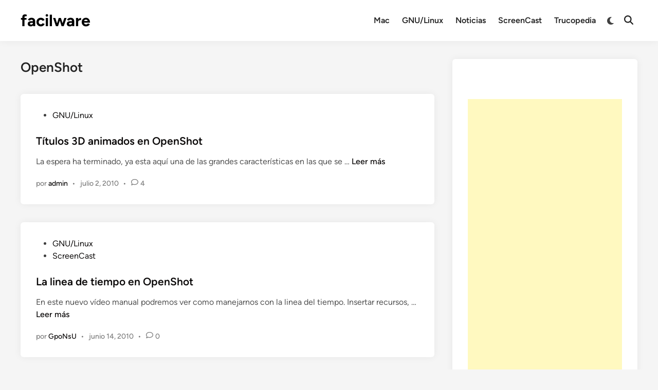

--- FILE ---
content_type: text/html; charset=UTF-8
request_url: https://facilware.com/tag/openshot/
body_size: 16613
content:
<!doctype html>
<html lang="es">
<head>
	<meta charset="UTF-8">
	<meta name="viewport" content="width=device-width, initial-scale=1">
	<link rel="profile" href="https://gmpg.org/xfn/11">

	<title>OpenShot &#8211; facilware</title>
<meta name='robots' content='max-image-preview:large' />
	<style>img:is([sizes="auto" i], [sizes^="auto," i]) { contain-intrinsic-size: 3000px 1500px }</style>
	<link rel="alternate" type="application/rss+xml" title="facilware &raquo; Feed" href="https://facilware.com/feed/" />
<link rel="alternate" type="application/rss+xml" title="facilware &raquo; Feed de los comentarios" href="https://facilware.com/comments/feed/" />
<link rel="alternate" type="application/rss+xml" title="facilware &raquo; Etiqueta OpenShot del feed" href="https://facilware.com/tag/openshot/feed/" />
<script>
window._wpemojiSettings = {"baseUrl":"https:\/\/s.w.org\/images\/core\/emoji\/16.0.1\/72x72\/","ext":".png","svgUrl":"https:\/\/s.w.org\/images\/core\/emoji\/16.0.1\/svg\/","svgExt":".svg","source":{"concatemoji":"https:\/\/facilware.com\/wp-includes\/js\/wp-emoji-release.min.js?ver=6.8.3"}};
/*! This file is auto-generated */
!function(s,n){var o,i,e;function c(e){try{var t={supportTests:e,timestamp:(new Date).valueOf()};sessionStorage.setItem(o,JSON.stringify(t))}catch(e){}}function p(e,t,n){e.clearRect(0,0,e.canvas.width,e.canvas.height),e.fillText(t,0,0);var t=new Uint32Array(e.getImageData(0,0,e.canvas.width,e.canvas.height).data),a=(e.clearRect(0,0,e.canvas.width,e.canvas.height),e.fillText(n,0,0),new Uint32Array(e.getImageData(0,0,e.canvas.width,e.canvas.height).data));return t.every(function(e,t){return e===a[t]})}function u(e,t){e.clearRect(0,0,e.canvas.width,e.canvas.height),e.fillText(t,0,0);for(var n=e.getImageData(16,16,1,1),a=0;a<n.data.length;a++)if(0!==n.data[a])return!1;return!0}function f(e,t,n,a){switch(t){case"flag":return n(e,"\ud83c\udff3\ufe0f\u200d\u26a7\ufe0f","\ud83c\udff3\ufe0f\u200b\u26a7\ufe0f")?!1:!n(e,"\ud83c\udde8\ud83c\uddf6","\ud83c\udde8\u200b\ud83c\uddf6")&&!n(e,"\ud83c\udff4\udb40\udc67\udb40\udc62\udb40\udc65\udb40\udc6e\udb40\udc67\udb40\udc7f","\ud83c\udff4\u200b\udb40\udc67\u200b\udb40\udc62\u200b\udb40\udc65\u200b\udb40\udc6e\u200b\udb40\udc67\u200b\udb40\udc7f");case"emoji":return!a(e,"\ud83e\udedf")}return!1}function g(e,t,n,a){var r="undefined"!=typeof WorkerGlobalScope&&self instanceof WorkerGlobalScope?new OffscreenCanvas(300,150):s.createElement("canvas"),o=r.getContext("2d",{willReadFrequently:!0}),i=(o.textBaseline="top",o.font="600 32px Arial",{});return e.forEach(function(e){i[e]=t(o,e,n,a)}),i}function t(e){var t=s.createElement("script");t.src=e,t.defer=!0,s.head.appendChild(t)}"undefined"!=typeof Promise&&(o="wpEmojiSettingsSupports",i=["flag","emoji"],n.supports={everything:!0,everythingExceptFlag:!0},e=new Promise(function(e){s.addEventListener("DOMContentLoaded",e,{once:!0})}),new Promise(function(t){var n=function(){try{var e=JSON.parse(sessionStorage.getItem(o));if("object"==typeof e&&"number"==typeof e.timestamp&&(new Date).valueOf()<e.timestamp+604800&&"object"==typeof e.supportTests)return e.supportTests}catch(e){}return null}();if(!n){if("undefined"!=typeof Worker&&"undefined"!=typeof OffscreenCanvas&&"undefined"!=typeof URL&&URL.createObjectURL&&"undefined"!=typeof Blob)try{var e="postMessage("+g.toString()+"("+[JSON.stringify(i),f.toString(),p.toString(),u.toString()].join(",")+"));",a=new Blob([e],{type:"text/javascript"}),r=new Worker(URL.createObjectURL(a),{name:"wpTestEmojiSupports"});return void(r.onmessage=function(e){c(n=e.data),r.terminate(),t(n)})}catch(e){}c(n=g(i,f,p,u))}t(n)}).then(function(e){for(var t in e)n.supports[t]=e[t],n.supports.everything=n.supports.everything&&n.supports[t],"flag"!==t&&(n.supports.everythingExceptFlag=n.supports.everythingExceptFlag&&n.supports[t]);n.supports.everythingExceptFlag=n.supports.everythingExceptFlag&&!n.supports.flag,n.DOMReady=!1,n.readyCallback=function(){n.DOMReady=!0}}).then(function(){return e}).then(function(){var e;n.supports.everything||(n.readyCallback(),(e=n.source||{}).concatemoji?t(e.concatemoji):e.wpemoji&&e.twemoji&&(t(e.twemoji),t(e.wpemoji)))}))}((window,document),window._wpemojiSettings);
</script>
<style id='wp-emoji-styles-inline-css'>

	img.wp-smiley, img.emoji {
		display: inline !important;
		border: none !important;
		box-shadow: none !important;
		height: 1em !important;
		width: 1em !important;
		margin: 0 0.07em !important;
		vertical-align: -0.1em !important;
		background: none !important;
		padding: 0 !important;
	}
</style>
<link rel='stylesheet' id='wp-block-library-css' href='https://facilware.com/wp-includes/css/dist/block-library/style.min.css?ver=6.8.3' media='all' />
<style id='wp-block-library-theme-inline-css'>
.wp-block-audio :where(figcaption){color:#555;font-size:13px;text-align:center}.is-dark-theme .wp-block-audio :where(figcaption){color:#ffffffa6}.wp-block-audio{margin:0 0 1em}.wp-block-code{border:1px solid #ccc;border-radius:4px;font-family:Menlo,Consolas,monaco,monospace;padding:.8em 1em}.wp-block-embed :where(figcaption){color:#555;font-size:13px;text-align:center}.is-dark-theme .wp-block-embed :where(figcaption){color:#ffffffa6}.wp-block-embed{margin:0 0 1em}.blocks-gallery-caption{color:#555;font-size:13px;text-align:center}.is-dark-theme .blocks-gallery-caption{color:#ffffffa6}:root :where(.wp-block-image figcaption){color:#555;font-size:13px;text-align:center}.is-dark-theme :root :where(.wp-block-image figcaption){color:#ffffffa6}.wp-block-image{margin:0 0 1em}.wp-block-pullquote{border-bottom:4px solid;border-top:4px solid;color:currentColor;margin-bottom:1.75em}.wp-block-pullquote cite,.wp-block-pullquote footer,.wp-block-pullquote__citation{color:currentColor;font-size:.8125em;font-style:normal;text-transform:uppercase}.wp-block-quote{border-left:.25em solid;margin:0 0 1.75em;padding-left:1em}.wp-block-quote cite,.wp-block-quote footer{color:currentColor;font-size:.8125em;font-style:normal;position:relative}.wp-block-quote:where(.has-text-align-right){border-left:none;border-right:.25em solid;padding-left:0;padding-right:1em}.wp-block-quote:where(.has-text-align-center){border:none;padding-left:0}.wp-block-quote.is-large,.wp-block-quote.is-style-large,.wp-block-quote:where(.is-style-plain){border:none}.wp-block-search .wp-block-search__label{font-weight:700}.wp-block-search__button{border:1px solid #ccc;padding:.375em .625em}:where(.wp-block-group.has-background){padding:1.25em 2.375em}.wp-block-separator.has-css-opacity{opacity:.4}.wp-block-separator{border:none;border-bottom:2px solid;margin-left:auto;margin-right:auto}.wp-block-separator.has-alpha-channel-opacity{opacity:1}.wp-block-separator:not(.is-style-wide):not(.is-style-dots){width:100px}.wp-block-separator.has-background:not(.is-style-dots){border-bottom:none;height:1px}.wp-block-separator.has-background:not(.is-style-wide):not(.is-style-dots){height:2px}.wp-block-table{margin:0 0 1em}.wp-block-table td,.wp-block-table th{word-break:normal}.wp-block-table :where(figcaption){color:#555;font-size:13px;text-align:center}.is-dark-theme .wp-block-table :where(figcaption){color:#ffffffa6}.wp-block-video :where(figcaption){color:#555;font-size:13px;text-align:center}.is-dark-theme .wp-block-video :where(figcaption){color:#ffffffa6}.wp-block-video{margin:0 0 1em}:root :where(.wp-block-template-part.has-background){margin-bottom:0;margin-top:0;padding:1.25em 2.375em}
</style>
<style id='classic-theme-styles-inline-css'>
/*! This file is auto-generated */
.wp-block-button__link{color:#fff;background-color:#32373c;border-radius:9999px;box-shadow:none;text-decoration:none;padding:calc(.667em + 2px) calc(1.333em + 2px);font-size:1.125em}.wp-block-file__button{background:#32373c;color:#fff;text-decoration:none}
</style>
<style id='global-styles-inline-css'>
:root{--wp--preset--aspect-ratio--square: 1;--wp--preset--aspect-ratio--4-3: 4/3;--wp--preset--aspect-ratio--3-4: 3/4;--wp--preset--aspect-ratio--3-2: 3/2;--wp--preset--aspect-ratio--2-3: 2/3;--wp--preset--aspect-ratio--16-9: 16/9;--wp--preset--aspect-ratio--9-16: 9/16;--wp--preset--color--black: #000000;--wp--preset--color--cyan-bluish-gray: #abb8c3;--wp--preset--color--white: #ffffff;--wp--preset--color--pale-pink: #f78da7;--wp--preset--color--vivid-red: #cf2e2e;--wp--preset--color--luminous-vivid-orange: #ff6900;--wp--preset--color--luminous-vivid-amber: #fcb900;--wp--preset--color--light-green-cyan: #7bdcb5;--wp--preset--color--vivid-green-cyan: #00d084;--wp--preset--color--pale-cyan-blue: #8ed1fc;--wp--preset--color--vivid-cyan-blue: #0693e3;--wp--preset--color--vivid-purple: #9b51e0;--wp--preset--gradient--vivid-cyan-blue-to-vivid-purple: linear-gradient(135deg,rgba(6,147,227,1) 0%,rgb(155,81,224) 100%);--wp--preset--gradient--light-green-cyan-to-vivid-green-cyan: linear-gradient(135deg,rgb(122,220,180) 0%,rgb(0,208,130) 100%);--wp--preset--gradient--luminous-vivid-amber-to-luminous-vivid-orange: linear-gradient(135deg,rgba(252,185,0,1) 0%,rgba(255,105,0,1) 100%);--wp--preset--gradient--luminous-vivid-orange-to-vivid-red: linear-gradient(135deg,rgba(255,105,0,1) 0%,rgb(207,46,46) 100%);--wp--preset--gradient--very-light-gray-to-cyan-bluish-gray: linear-gradient(135deg,rgb(238,238,238) 0%,rgb(169,184,195) 100%);--wp--preset--gradient--cool-to-warm-spectrum: linear-gradient(135deg,rgb(74,234,220) 0%,rgb(151,120,209) 20%,rgb(207,42,186) 40%,rgb(238,44,130) 60%,rgb(251,105,98) 80%,rgb(254,248,76) 100%);--wp--preset--gradient--blush-light-purple: linear-gradient(135deg,rgb(255,206,236) 0%,rgb(152,150,240) 100%);--wp--preset--gradient--blush-bordeaux: linear-gradient(135deg,rgb(254,205,165) 0%,rgb(254,45,45) 50%,rgb(107,0,62) 100%);--wp--preset--gradient--luminous-dusk: linear-gradient(135deg,rgb(255,203,112) 0%,rgb(199,81,192) 50%,rgb(65,88,208) 100%);--wp--preset--gradient--pale-ocean: linear-gradient(135deg,rgb(255,245,203) 0%,rgb(182,227,212) 50%,rgb(51,167,181) 100%);--wp--preset--gradient--electric-grass: linear-gradient(135deg,rgb(202,248,128) 0%,rgb(113,206,126) 100%);--wp--preset--gradient--midnight: linear-gradient(135deg,rgb(2,3,129) 0%,rgb(40,116,252) 100%);--wp--preset--font-size--small: 13px;--wp--preset--font-size--medium: 20px;--wp--preset--font-size--large: 36px;--wp--preset--font-size--x-large: 42px;--wp--preset--spacing--20: 0.44rem;--wp--preset--spacing--30: 0.67rem;--wp--preset--spacing--40: 1rem;--wp--preset--spacing--50: 1.5rem;--wp--preset--spacing--60: 2.25rem;--wp--preset--spacing--70: 3.38rem;--wp--preset--spacing--80: 5.06rem;--wp--preset--shadow--natural: 6px 6px 9px rgba(0, 0, 0, 0.2);--wp--preset--shadow--deep: 12px 12px 50px rgba(0, 0, 0, 0.4);--wp--preset--shadow--sharp: 6px 6px 0px rgba(0, 0, 0, 0.2);--wp--preset--shadow--outlined: 6px 6px 0px -3px rgba(255, 255, 255, 1), 6px 6px rgba(0, 0, 0, 1);--wp--preset--shadow--crisp: 6px 6px 0px rgba(0, 0, 0, 1);}:where(.is-layout-flex){gap: 0.5em;}:where(.is-layout-grid){gap: 0.5em;}body .is-layout-flex{display: flex;}.is-layout-flex{flex-wrap: wrap;align-items: center;}.is-layout-flex > :is(*, div){margin: 0;}body .is-layout-grid{display: grid;}.is-layout-grid > :is(*, div){margin: 0;}:where(.wp-block-columns.is-layout-flex){gap: 2em;}:where(.wp-block-columns.is-layout-grid){gap: 2em;}:where(.wp-block-post-template.is-layout-flex){gap: 1.25em;}:where(.wp-block-post-template.is-layout-grid){gap: 1.25em;}.has-black-color{color: var(--wp--preset--color--black) !important;}.has-cyan-bluish-gray-color{color: var(--wp--preset--color--cyan-bluish-gray) !important;}.has-white-color{color: var(--wp--preset--color--white) !important;}.has-pale-pink-color{color: var(--wp--preset--color--pale-pink) !important;}.has-vivid-red-color{color: var(--wp--preset--color--vivid-red) !important;}.has-luminous-vivid-orange-color{color: var(--wp--preset--color--luminous-vivid-orange) !important;}.has-luminous-vivid-amber-color{color: var(--wp--preset--color--luminous-vivid-amber) !important;}.has-light-green-cyan-color{color: var(--wp--preset--color--light-green-cyan) !important;}.has-vivid-green-cyan-color{color: var(--wp--preset--color--vivid-green-cyan) !important;}.has-pale-cyan-blue-color{color: var(--wp--preset--color--pale-cyan-blue) !important;}.has-vivid-cyan-blue-color{color: var(--wp--preset--color--vivid-cyan-blue) !important;}.has-vivid-purple-color{color: var(--wp--preset--color--vivid-purple) !important;}.has-black-background-color{background-color: var(--wp--preset--color--black) !important;}.has-cyan-bluish-gray-background-color{background-color: var(--wp--preset--color--cyan-bluish-gray) !important;}.has-white-background-color{background-color: var(--wp--preset--color--white) !important;}.has-pale-pink-background-color{background-color: var(--wp--preset--color--pale-pink) !important;}.has-vivid-red-background-color{background-color: var(--wp--preset--color--vivid-red) !important;}.has-luminous-vivid-orange-background-color{background-color: var(--wp--preset--color--luminous-vivid-orange) !important;}.has-luminous-vivid-amber-background-color{background-color: var(--wp--preset--color--luminous-vivid-amber) !important;}.has-light-green-cyan-background-color{background-color: var(--wp--preset--color--light-green-cyan) !important;}.has-vivid-green-cyan-background-color{background-color: var(--wp--preset--color--vivid-green-cyan) !important;}.has-pale-cyan-blue-background-color{background-color: var(--wp--preset--color--pale-cyan-blue) !important;}.has-vivid-cyan-blue-background-color{background-color: var(--wp--preset--color--vivid-cyan-blue) !important;}.has-vivid-purple-background-color{background-color: var(--wp--preset--color--vivid-purple) !important;}.has-black-border-color{border-color: var(--wp--preset--color--black) !important;}.has-cyan-bluish-gray-border-color{border-color: var(--wp--preset--color--cyan-bluish-gray) !important;}.has-white-border-color{border-color: var(--wp--preset--color--white) !important;}.has-pale-pink-border-color{border-color: var(--wp--preset--color--pale-pink) !important;}.has-vivid-red-border-color{border-color: var(--wp--preset--color--vivid-red) !important;}.has-luminous-vivid-orange-border-color{border-color: var(--wp--preset--color--luminous-vivid-orange) !important;}.has-luminous-vivid-amber-border-color{border-color: var(--wp--preset--color--luminous-vivid-amber) !important;}.has-light-green-cyan-border-color{border-color: var(--wp--preset--color--light-green-cyan) !important;}.has-vivid-green-cyan-border-color{border-color: var(--wp--preset--color--vivid-green-cyan) !important;}.has-pale-cyan-blue-border-color{border-color: var(--wp--preset--color--pale-cyan-blue) !important;}.has-vivid-cyan-blue-border-color{border-color: var(--wp--preset--color--vivid-cyan-blue) !important;}.has-vivid-purple-border-color{border-color: var(--wp--preset--color--vivid-purple) !important;}.has-vivid-cyan-blue-to-vivid-purple-gradient-background{background: var(--wp--preset--gradient--vivid-cyan-blue-to-vivid-purple) !important;}.has-light-green-cyan-to-vivid-green-cyan-gradient-background{background: var(--wp--preset--gradient--light-green-cyan-to-vivid-green-cyan) !important;}.has-luminous-vivid-amber-to-luminous-vivid-orange-gradient-background{background: var(--wp--preset--gradient--luminous-vivid-amber-to-luminous-vivid-orange) !important;}.has-luminous-vivid-orange-to-vivid-red-gradient-background{background: var(--wp--preset--gradient--luminous-vivid-orange-to-vivid-red) !important;}.has-very-light-gray-to-cyan-bluish-gray-gradient-background{background: var(--wp--preset--gradient--very-light-gray-to-cyan-bluish-gray) !important;}.has-cool-to-warm-spectrum-gradient-background{background: var(--wp--preset--gradient--cool-to-warm-spectrum) !important;}.has-blush-light-purple-gradient-background{background: var(--wp--preset--gradient--blush-light-purple) !important;}.has-blush-bordeaux-gradient-background{background: var(--wp--preset--gradient--blush-bordeaux) !important;}.has-luminous-dusk-gradient-background{background: var(--wp--preset--gradient--luminous-dusk) !important;}.has-pale-ocean-gradient-background{background: var(--wp--preset--gradient--pale-ocean) !important;}.has-electric-grass-gradient-background{background: var(--wp--preset--gradient--electric-grass) !important;}.has-midnight-gradient-background{background: var(--wp--preset--gradient--midnight) !important;}.has-small-font-size{font-size: var(--wp--preset--font-size--small) !important;}.has-medium-font-size{font-size: var(--wp--preset--font-size--medium) !important;}.has-large-font-size{font-size: var(--wp--preset--font-size--large) !important;}.has-x-large-font-size{font-size: var(--wp--preset--font-size--x-large) !important;}
:where(.wp-block-post-template.is-layout-flex){gap: 1.25em;}:where(.wp-block-post-template.is-layout-grid){gap: 1.25em;}
:where(.wp-block-columns.is-layout-flex){gap: 2em;}:where(.wp-block-columns.is-layout-grid){gap: 2em;}
:root :where(.wp-block-pullquote){font-size: 1.5em;line-height: 1.6;}
</style>
<link rel='stylesheet' id='woocommerce-layout-css' href='https://facilware.com/wp-content/plugins/woocommerce/assets/css/woocommerce-layout.css?ver=9.8.6' media='all' />
<link rel='stylesheet' id='woocommerce-smallscreen-css' href='https://facilware.com/wp-content/plugins/woocommerce/assets/css/woocommerce-smallscreen.css?ver=9.8.6' media='only screen and (max-width: 768px)' />
<link rel='stylesheet' id='woocommerce-general-css' href='https://facilware.com/wp-content/plugins/woocommerce/assets/css/woocommerce.css?ver=9.8.6' media='all' />
<style id='woocommerce-inline-inline-css'>
.woocommerce form .form-row .required { visibility: visible; }
</style>
<link rel='stylesheet' id='brands-styles-css' href='https://facilware.com/wp-content/plugins/woocommerce/assets/css/brands.css?ver=9.8.6' media='all' />
<link rel='stylesheet' id='hybridmag-style-css' href='https://facilware.com/wp-content/themes/hybridmag/style.css?ver=1.0.6' media='all' />
<link rel='stylesheet' id='hybridmag-font-figtree-css' href='https://facilware.com/wp-content/themes/hybridmag/assets/css/font-figtree.css' media='all' />
<style id='akismet-widget-style-inline-css'>

			.a-stats {
				--akismet-color-mid-green: #357b49;
				--akismet-color-white: #fff;
				--akismet-color-light-grey: #f6f7f7;

				max-width: 350px;
				width: auto;
			}

			.a-stats * {
				all: unset;
				box-sizing: border-box;
			}

			.a-stats strong {
				font-weight: 600;
			}

			.a-stats a.a-stats__link,
			.a-stats a.a-stats__link:visited,
			.a-stats a.a-stats__link:active {
				background: var(--akismet-color-mid-green);
				border: none;
				box-shadow: none;
				border-radius: 8px;
				color: var(--akismet-color-white);
				cursor: pointer;
				display: block;
				font-family: -apple-system, BlinkMacSystemFont, 'Segoe UI', 'Roboto', 'Oxygen-Sans', 'Ubuntu', 'Cantarell', 'Helvetica Neue', sans-serif;
				font-weight: 500;
				padding: 12px;
				text-align: center;
				text-decoration: none;
				transition: all 0.2s ease;
			}

			/* Extra specificity to deal with TwentyTwentyOne focus style */
			.widget .a-stats a.a-stats__link:focus {
				background: var(--akismet-color-mid-green);
				color: var(--akismet-color-white);
				text-decoration: none;
			}

			.a-stats a.a-stats__link:hover {
				filter: brightness(110%);
				box-shadow: 0 4px 12px rgba(0, 0, 0, 0.06), 0 0 2px rgba(0, 0, 0, 0.16);
			}

			.a-stats .count {
				color: var(--akismet-color-white);
				display: block;
				font-size: 1.5em;
				line-height: 1.4;
				padding: 0 13px;
				white-space: nowrap;
			}
		
</style>
<script src="https://facilware.com/wp-includes/js/jquery/jquery.min.js?ver=3.7.1" id="jquery-core-js"></script>
<script src="https://facilware.com/wp-includes/js/jquery/jquery-migrate.min.js?ver=3.4.1" id="jquery-migrate-js"></script>
<script src="https://facilware.com/wp-content/plugins/woocommerce/assets/js/jquery-blockui/jquery.blockUI.min.js?ver=2.7.0-wc.9.8.6" id="jquery-blockui-js" defer data-wp-strategy="defer"></script>
<script id="wc-add-to-cart-js-extra">
var wc_add_to_cart_params = {"ajax_url":"\/wp-admin\/admin-ajax.php","wc_ajax_url":"\/?wc-ajax=%%endpoint%%","i18n_view_cart":"Ver carrito","cart_url":"https:\/\/facilware.com\/carrito\/","is_cart":"","cart_redirect_after_add":"no"};
</script>
<script src="https://facilware.com/wp-content/plugins/woocommerce/assets/js/frontend/add-to-cart.min.js?ver=9.8.6" id="wc-add-to-cart-js" defer data-wp-strategy="defer"></script>
<script src="https://facilware.com/wp-content/plugins/woocommerce/assets/js/js-cookie/js.cookie.min.js?ver=2.1.4-wc.9.8.6" id="js-cookie-js" defer data-wp-strategy="defer"></script>
<script id="woocommerce-js-extra">
var woocommerce_params = {"ajax_url":"\/wp-admin\/admin-ajax.php","wc_ajax_url":"\/?wc-ajax=%%endpoint%%","i18n_password_show":"Mostrar contrase\u00f1a","i18n_password_hide":"Ocultar contrase\u00f1a"};
</script>
<script src="https://facilware.com/wp-content/plugins/woocommerce/assets/js/frontend/woocommerce.min.js?ver=9.8.6" id="woocommerce-js" defer data-wp-strategy="defer"></script>
<link rel="https://api.w.org/" href="https://facilware.com/wp-json/" /><link rel="alternate" title="JSON" type="application/json" href="https://facilware.com/wp-json/wp/v2/tags/1289" /><link rel="EditURI" type="application/rsd+xml" title="RSD" href="https://facilware.com/xmlrpc.php?rsd" />
<meta name="generator" content="WordPress 6.8.3" />
<meta name="generator" content="WooCommerce 9.8.6" />

	<style type="text/css" id="hybridmag-custom-css">
		/* Custom CSS */
            :root {  }	</style>
		<noscript><style>.woocommerce-product-gallery{ opacity: 1 !important; }</style></noscript>
	<style>.recentcomments a{display:inline !important;padding:0 !important;margin:0 !important;}</style></head>

<body class="archive tag tag-openshot tag-1289 wp-embed-responsive wp-theme-hybridmag theme-hybridmag woocommerce-no-js hybridmag-wide hm-cl-sep hm-right-sidebar th-hm-es hfeed hm-h-de hm-post-list hm-arc-img-ba hybridmagaif-left hm-footer-cols-3">

<div id="page" class="site">

	<a class="skip-link screen-reader-text" href="#primary">Saltar al contenido</a>

	
	
<header id="masthead" class="site-header hide-header-search">

    
    <div class="hm-header-inner-wrapper">

        
        <div class="hm-header-inner hm-container">

            
        <div class="hm-header-inner-left">
                    </div>

    		<div class="site-branding-container">
			            
			<div class="site-branding">
										<p class="site-title"><a href="https://facilware.com/" rel="home">facilware</a></p>
									</div><!-- .site-branding -->
		</div><!-- .site-branding-container -->
		
            
            
            <nav id="site-navigation" class="main-navigation hm-menu desktop-only">
                <div class="menu-main-container"><ul id="primary-menu" class="menu"><li id="menu-item-27257" class="menu-item menu-item-type-taxonomy menu-item-object-category menu-item-27257"><a href="https://facilware.com/category/apple-2/mac/">Mac</a></li>
<li id="menu-item-27258" class="menu-item menu-item-type-taxonomy menu-item-object-category menu-item-27258"><a href="https://facilware.com/category/linux/">GNU/Linux</a></li>
<li id="menu-item-27259" class="menu-item menu-item-type-taxonomy menu-item-object-category menu-item-27259"><a href="https://facilware.com/category/noticias/">Noticias</a></li>
<li id="menu-item-27260" class="menu-item menu-item-type-taxonomy menu-item-object-category menu-item-27260"><a href="https://facilware.com/category/screencast/">ScreenCast</a></li>
<li id="menu-item-27261" class="menu-item menu-item-type-taxonomy menu-item-object-category menu-item-27261"><a href="https://facilware.com/category/apple-2/mac/trucopedia/">Trucopedia</a></li>
</ul></div>            </nav>

                <div class="hm-header-gadgets">
                        <div class="hm-light-dark-switch">
                <button class="hm-light-dark-toggle">
                    <span class="hm-light-icon">
                        <svg aria-hidden="true" role="img" focusable="false" xmlns="http://www.w3.org/2000/svg" width="1em" height="1em" viewBox="0 0 512 512" class="hm-svg-icon"><path d="M256 0c-13.3 0-24 10.7-24 24l0 64c0 13.3 10.7 24 24 24s24-10.7 24-24l0-64c0-13.3-10.7-24-24-24zm0 400c-13.3 0-24 10.7-24 24l0 64c0 13.3 10.7 24 24 24s24-10.7 24-24l0-64c0-13.3-10.7-24-24-24zM488 280c13.3 0 24-10.7 24-24s-10.7-24-24-24l-64 0c-13.3 0-24 10.7-24 24s10.7 24 24 24l64 0zM112 256c0-13.3-10.7-24-24-24l-64 0c-13.3 0-24 10.7-24 24s10.7 24 24 24l64 0c13.3 0 24-10.7 24-24zM437 108.9c9.4-9.4 9.4-24.6 0-33.9s-24.6-9.4-33.9 0l-45.3 45.3c-9.4 9.4-9.4 24.6 0 33.9s24.6 9.4 33.9 0L437 108.9zM154.2 357.8c-9.4-9.4-24.6-9.4-33.9 0L75 403.1c-9.4 9.4-9.4 24.6 0 33.9s24.6 9.4 33.9 0l45.3-45.3c9.4-9.4 9.4-24.6 0-33.9zM403.1 437c9.4 9.4 24.6 9.4 33.9 0s9.4-24.6 0-33.9l-45.3-45.3c-9.4-9.4-24.6-9.4-33.9 0s-9.4 24.6 0 33.9L403.1 437zM154.2 154.2c9.4-9.4 9.4-24.6 0-33.9L108.9 75c-9.4-9.4-24.6-9.4-33.9 0s-9.4 24.6 0 33.9l45.3 45.3c9.4 9.4 24.6 9.4 33.9 0zM256 368a112 112 0 1 0 0-224 112 112 0 1 0 0 224z"></path></svg>                    </span>
                    <span class="hm-dark-icon">
                        <svg aria-hidden="true" role="img" focusable="false" xmlns="http://www.w3.org/2000/svg" width="1em" height="1em" viewBox="0 0 512 512" class="hm-svg-icon"><path d="M223.5 32C100 32 0 132.3 0 256S100 480 223.5 480c60.6 0 115.5-24.2 155.8-63.4c5-4.9 6.3-12.5 3.1-18.7s-10.1-9.7-17-8.5c-9.8 1.7-19.8 2.6-30.1 2.6c-96.9 0-175.5-78.8-175.5-176c0-65.8 36-123.1 89.3-153.3c6.1-3.5 9.2-10.5 7.7-17.3s-7.3-11.9-14.3-12.5c-6.3-.5-12.6-.8-19-.8z" /></svg>                    </span>
                </button>
            </div>
                    <div class="hm-search-container">
                <button class="hm-search-toggle">
                    <span class="hm-search-icon"><svg aria-hidden="true" role="img" focusable="false" xmlns="http://www.w3.org/2000/svg" width="1em" height="1em" viewbox="0 0 512 512" class="hm-svg-icon"><path d="M416 208c0 45.9-14.9 88.3-40 122.7L502.6 457.4c12.5 12.5 12.5 32.8 0 45.3s-32.8 12.5-45.3 0L330.7 376c-34.4 25.2-76.8 40-122.7 40C93.1 416 0 322.9 0 208S93.1 0 208 0S416 93.1 416 208zM208 352a144 144 0 1 0 0-288 144 144 0 1 0 0 288z" /></svg></span>
                    <span class="hm-close-icon"><svg aria-hidden="true" role="img" focusable="false" xmlns="http://www.w3.org/2000/svg" width="1em" height="1em" viewBox="0 0 384 512" class="hm-svg-icon"><path d="M342.6 150.6c12.5-12.5 12.5-32.8 0-45.3s-32.8-12.5-45.3 0L192 210.7 86.6 105.4c-12.5-12.5-32.8-12.5-45.3 0s-12.5 32.8 0 45.3L146.7 256 41.4 361.4c-12.5 12.5-12.5 32.8 0 45.3s32.8 12.5 45.3 0L192 301.3 297.4 406.6c12.5 12.5 32.8 12.5 45.3 0s12.5-32.8 0-45.3L237.3 256 342.6 150.6z" /></svg></span>
                </button>
                <div class="hm-search-box">
                    <form role="search" method="get" class="search-form" action="https://facilware.com/">
				<label>
					<span class="screen-reader-text">Buscar:</span>
					<input type="search" class="search-field" placeholder="Buscar &hellip;" value="" name="s" />
				</label>
				<input type="submit" class="search-submit" value="Buscar" />
			</form>                </div><!-- hm-search-box -->
            </div><!-- hm-search-container -->
                </div>
            <div class="hm-header-inner-right">
                    </div>
            <button class="hm-mobile-menu-toggle">
            <span class="screen-reader-text">Menú principal</span>
            <svg aria-hidden="true" role="img" focusable="false" xmlns="http://www.w3.org/2000/svg" width="1em" height="1em" viewBox="0 0 448 512" class="hm-svg-icon"><path d="M0 96C0 78.3 14.3 64 32 64H416c17.7 0 32 14.3 32 32s-14.3 32-32 32H32C14.3 128 0 113.7 0 96zM0 256c0-17.7 14.3-32 32-32H416c17.7 0 32 14.3 32 32s-14.3 32-32 32H32c-17.7 0-32-14.3-32-32zM448 416c0 17.7-14.3 32-32 32H32c-17.7 0-32-14.3-32-32s14.3-32 32-32H416c17.7 0 32 14.3 32 32z" /></svg>        </button>
            
        </div><!-- .hm-header-inner -->

        
    </div><!-- .hm-header-inner-wrapper -->

    
</header><!-- #masthead -->
	
	<div id="content" class="site-content">

				
		<div class="content-area hm-container">

			
	<main id="primary" class="site-main">

		
		
			<header class="page-header">
				<h1 class="page-title">OpenShot</h1>			</header><!-- .page-header -->

			
			<div id="blog-entries">

				
<article id="post-6556" class="post-6556 post type-post status-publish format-standard hentry category-linux tag-3d tag-gnulinux tag-openshot hm-entry">

	
	<div class="hm-article-inner">
	
				
		<header class="entry-header">

			<span class="cat-links"><span class="screen-reader-text">Publicado en</span><ul class="post-categories">
	<li><a href="https://facilware.com/category/linux/" class="cat-4" rel="category" >GNU/Linux</a></li></ul></span><h2 class="entry-title"><a href="https://facilware.com/titulos-animados-3d-en-openshot/" rel="bookmark">Títulos 3D animados en OpenShot</a></h2>
		</header><!-- .entry-header -->

		
		<div class="entry-content-wrapper">

			
			<div class="entry-content">
				<p>La espera ha terminado, ya esta aquí una de las grandes características en las que se &hellip; <a title="Títulos 3D animados en OpenShot" class="hm-read-more" href="https://facilware.com/titulos-animados-3d-en-openshot/"><span class="screen-reader-text">Títulos 3D animados en OpenShot</span>Leer más</a></p>
			</div><!-- .entry-content -->

			<div class="entry-meta"><span class="byline">por <span class="author vcard"><a class="url fn n" href="https://facilware.com/author/admin/">admin</a></span></span><span class="hm-meta-sep">•</span><span class="posted-on"><a href="https://facilware.com/titulos-animados-3d-en-openshot/" rel="bookmark"><time class="entry-date published sm-hu" datetime="2010-07-02T16:16:47+02:00">julio 2, 2010</time><time class="updated" datetime="2010-07-02T16:53:48+02:00">julio 2, 2010</time></a></span><span class="hm-meta-sep">•</span><span class="comments-link"><svg aria-hidden="true" role="img" focusable="false" xmlns="http://www.w3.org/2000/svg" width="1em" height="1em" viewBox="0 0 512 512" class="hm-svg-icon"><path d="M123.6 391.3c12.9-9.4 29.6-11.8 44.6-6.4c26.5 9.6 56.2 15.1 87.8 15.1c124.7 0 208-80.5 208-160s-83.3-160-208-160S48 160.5 48 240c0 32 12.4 62.8 35.7 89.2c8.6 9.7 12.8 22.5 11.8 35.5c-1.4 18.1-5.7 34.7-11.3 49.4c17-7.9 31.1-16.7 39.4-22.7zM21.2 431.9c1.8-2.7 3.5-5.4 5.1-8.1c10-16.6 19.5-38.4 21.4-62.9C17.7 326.8 0 285.1 0 240C0 125.1 114.6 32 256 32s256 93.1 256 208s-114.6 208-256 208c-37.1 0-72.3-6.4-104.1-17.9c-11.9 8.7-31.3 20.6-54.3 30.6c-15.1 6.6-32.3 12.6-50.1 16.1c-.8 .2-1.6 .3-2.4 .5c-4.4 .8-8.7 1.5-13.2 1.9c-.2 0-.5 .1-.7 .1c-5.1 .5-10.2 .8-15.3 .8c-6.5 0-12.3-3.9-14.8-9.9c-2.5-6-1.1-12.8 3.4-17.4c4.1-4.2 7.8-8.7 11.3-13.5c1.7-2.3 3.3-4.6 4.8-6.9c.1-.2 .2-.3 .3-.5z" /></svg><a href="https://facilware.com/titulos-animados-3d-en-openshot/#comments">4</a></span></div>
		</div><!-- .entry-content-wrapper -->

	</div><!-- .hm-article-inner -->

	
</article><!-- #post-6556 -->

<article id="post-6420" class="post-6420 post type-post status-publish format-standard hentry category-linux category-screencast tag-openshot tag-screencast tag-video-manual tag-video hm-entry">

	
	<div class="hm-article-inner">
	
				
		<header class="entry-header">

			<span class="cat-links"><span class="screen-reader-text">Publicado en</span><ul class="post-categories">
	<li><a href="https://facilware.com/category/linux/" class="cat-4" rel="category" >GNU/Linux</a></li>
	<li><a href="https://facilware.com/category/screencast/" class="cat-116" rel="category" >ScreenCast</a></li></ul></span><h2 class="entry-title"><a href="https://facilware.com/la-linea-de-tiempo-en-openshot/" rel="bookmark">La linea de tiempo en OpenShot</a></h2>
		</header><!-- .entry-header -->

		
		<div class="entry-content-wrapper">

			
			<div class="entry-content">
				<p>En este nuevo vídeo manual podremos ver como manejarnos con la linea del tiempo. Insertar recursos, &hellip; <a title="La linea de tiempo en OpenShot" class="hm-read-more" href="https://facilware.com/la-linea-de-tiempo-en-openshot/"><span class="screen-reader-text">La linea de tiempo en OpenShot</span>Leer más</a></p>
			</div><!-- .entry-content -->

			<div class="entry-meta"><span class="byline">por <span class="author vcard"><a class="url fn n" href="https://facilware.com/author/gponsu/">GpoNsU</a></span></span><span class="hm-meta-sep">•</span><span class="posted-on"><a href="https://facilware.com/la-linea-de-tiempo-en-openshot/" rel="bookmark"><time class="entry-date published sm-hu" datetime="2010-06-14T02:00:09+02:00">junio 14, 2010</time><time class="updated" datetime="2010-06-14T11:15:06+02:00">junio 14, 2010</time></a></span><span class="hm-meta-sep">•</span><span class="comments-link"><svg aria-hidden="true" role="img" focusable="false" xmlns="http://www.w3.org/2000/svg" width="1em" height="1em" viewBox="0 0 512 512" class="hm-svg-icon"><path d="M123.6 391.3c12.9-9.4 29.6-11.8 44.6-6.4c26.5 9.6 56.2 15.1 87.8 15.1c124.7 0 208-80.5 208-160s-83.3-160-208-160S48 160.5 48 240c0 32 12.4 62.8 35.7 89.2c8.6 9.7 12.8 22.5 11.8 35.5c-1.4 18.1-5.7 34.7-11.3 49.4c17-7.9 31.1-16.7 39.4-22.7zM21.2 431.9c1.8-2.7 3.5-5.4 5.1-8.1c10-16.6 19.5-38.4 21.4-62.9C17.7 326.8 0 285.1 0 240C0 125.1 114.6 32 256 32s256 93.1 256 208s-114.6 208-256 208c-37.1 0-72.3-6.4-104.1-17.9c-11.9 8.7-31.3 20.6-54.3 30.6c-15.1 6.6-32.3 12.6-50.1 16.1c-.8 .2-1.6 .3-2.4 .5c-4.4 .8-8.7 1.5-13.2 1.9c-.2 0-.5 .1-.7 .1c-5.1 .5-10.2 .8-15.3 .8c-6.5 0-12.3-3.9-14.8-9.9c-2.5-6-1.1-12.8 3.4-17.4c4.1-4.2 7.8-8.7 11.3-13.5c1.7-2.3 3.3-4.6 4.8-6.9c.1-.2 .2-.3 .3-.5z" /></svg><a href="https://facilware.com/la-linea-de-tiempo-en-openshot/#respond">0</a></span></div>
		</div><!-- .entry-content-wrapper -->

	</div><!-- .hm-article-inner -->

	
</article><!-- #post-6420 -->

<article id="post-6345" class="post-6345 post type-post status-publish format-standard hentry category-linux category-screencast tag-gnulinux tag-openshot tag-screecast tag-video hm-entry">

	
	<div class="hm-article-inner">
	
				
		<header class="entry-header">

			<span class="cat-links"><span class="screen-reader-text">Publicado en</span><ul class="post-categories">
	<li><a href="https://facilware.com/category/linux/" class="cat-4" rel="category" >GNU/Linux</a></li>
	<li><a href="https://facilware.com/category/screencast/" class="cat-116" rel="category" >ScreenCast</a></li></ul></span><h2 class="entry-title"><a href="https://facilware.com/openshot-importar-archivos/" rel="bookmark">OpenShot: Importar archivos</a></h2>
		</header><!-- .entry-header -->

		
		<div class="entry-content-wrapper">

			
			<div class="entry-content">
				<p>OpenShot es un nuevo editor de vídeo para Linux, y pese a tener poco tiempo de &hellip; <a title="OpenShot: Importar archivos" class="hm-read-more" href="https://facilware.com/openshot-importar-archivos/"><span class="screen-reader-text">OpenShot: Importar archivos</span>Leer más</a></p>
			</div><!-- .entry-content -->

			<div class="entry-meta"><span class="byline">por <span class="author vcard"><a class="url fn n" href="https://facilware.com/author/gponsu/">GpoNsU</a></span></span><span class="hm-meta-sep">•</span><span class="posted-on"><a href="https://facilware.com/openshot-importar-archivos/" rel="bookmark"><time class="entry-date published sm-hu" datetime="2010-06-06T09:42:08+02:00">junio 6, 2010</time><time class="updated" datetime="2010-06-06T09:51:13+02:00">junio 6, 2010</time></a></span><span class="hm-meta-sep">•</span><span class="comments-link"><svg aria-hidden="true" role="img" focusable="false" xmlns="http://www.w3.org/2000/svg" width="1em" height="1em" viewBox="0 0 512 512" class="hm-svg-icon"><path d="M123.6 391.3c12.9-9.4 29.6-11.8 44.6-6.4c26.5 9.6 56.2 15.1 87.8 15.1c124.7 0 208-80.5 208-160s-83.3-160-208-160S48 160.5 48 240c0 32 12.4 62.8 35.7 89.2c8.6 9.7 12.8 22.5 11.8 35.5c-1.4 18.1-5.7 34.7-11.3 49.4c17-7.9 31.1-16.7 39.4-22.7zM21.2 431.9c1.8-2.7 3.5-5.4 5.1-8.1c10-16.6 19.5-38.4 21.4-62.9C17.7 326.8 0 285.1 0 240C0 125.1 114.6 32 256 32s256 93.1 256 208s-114.6 208-256 208c-37.1 0-72.3-6.4-104.1-17.9c-11.9 8.7-31.3 20.6-54.3 30.6c-15.1 6.6-32.3 12.6-50.1 16.1c-.8 .2-1.6 .3-2.4 .5c-4.4 .8-8.7 1.5-13.2 1.9c-.2 0-.5 .1-.7 .1c-5.1 .5-10.2 .8-15.3 .8c-6.5 0-12.3-3.9-14.8-9.9c-2.5-6-1.1-12.8 3.4-17.4c4.1-4.2 7.8-8.7 11.3-13.5c1.7-2.3 3.3-4.6 4.8-6.9c.1-.2 .2-.3 .3-.5z" /></svg><a href="https://facilware.com/openshot-importar-archivos/#comments">2</a></span></div>
		</div><!-- .entry-content-wrapper -->

	</div><!-- .hm-article-inner -->

	
</article><!-- #post-6345 -->

			</div><!-- #blog-entries -->

		
	</main><!-- #main -->


<aside id="secondary" class="widget-area">
	<section id="text-25" class="widget widget_text">			<div class="textwidget"><p><script async src="https://pagead2.googlesyndication.com/pagead/js/adsbygoogle.js"></script><br />
<!-- Side horizontal --><br />
<ins class="adsbygoogle"
     style="display:block"
     data-ad-client="ca-pub-2225405680961197"
     data-ad-slot="8473646964"
     data-ad-format="auto"
     data-full-width-responsive="true"></ins><br />
<script>
     (adsbygoogle = window.adsbygoogle || []).push({});
</script></p>
</div>
		</section><section id="recent-comments-3" class="widget widget_recent_comments"><h2 class="widget-title">Comentarios recientes</h2><ul id="recentcomments"><li class="recentcomments"><span class="comment-author-link">Juan</span> en <a href="https://facilware.com/daleya-te-busca-documentos-y-libros/comment-page-1/#comment-636164">DaleYa te busca documentos y libros</a></li><li class="recentcomments"><span class="comment-author-link">santiago mosquera</span> en <a href="https://facilware.com/daleya-com-encuentra-la-descarga-directa-que-buscas/comment-page-1/#comment-628154">Daleya.com. Encuentra la descarga directa que buscas.</a></li><li class="recentcomments"><span class="comment-author-link">FELIPE</span> en <a href="https://facilware.com/unir-o-juntar-ficheros-vob-en-mac-usando-el-terminal/comment-page-1/#comment-626900">Unir o juntar ficheros .VOB en Mac usando el terminal</a></li><li class="recentcomments"><span class="comment-author-link"><a href="http://pc" class="url" rel="ugc external nofollow">mateo</a></span> en <a href="https://facilware.com/tamago-el-juego-mas-absurdo-del-mundo/comment-page-1/#comment-626818">Tamago: El juego más absurdo del mundo</a></li><li class="recentcomments"><span class="comment-author-link"><a href="http://esta" class="url" rel="ugc external nofollow">ola</a></span> en <a href="https://facilware.com/tamago-el-juego-mas-absurdo-del-mundo/comment-page-1/#comment-626775">Tamago: El juego más absurdo del mundo</a></li><li class="recentcomments"><span class="comment-author-link">SIDELL3</span> en <a href="https://facilware.com/cosas-que-instalar-cuando-reinstalas-ubuntu-linux/comment-page-1/#comment-626135">Cosas que instalar cuando reinstalas Ubuntu Linux</a></li><li class="recentcomments"><span class="comment-author-link"><a href="http://facilware.com" class="url" rel="ugc">admin</a></span> en <a href="https://facilware.com/vuelve-un-facilware-mas-personal/comment-page-1/#comment-626085">Vuelve un facilware más personal</a></li><li class="recentcomments"><span class="comment-author-link">Santiago</span> en <a href="https://facilware.com/vuelve-un-facilware-mas-personal/comment-page-1/#comment-626084">Vuelve un facilware más personal</a></li><li class="recentcomments"><span class="comment-author-link"><a href="https://facilware.com/cosas-que-instalar-cuando-reinstalas-ubuntu-linux/" class="url" rel="ugc">Cosas que instalar cuando reinstalas Ubuntu Linux &#8211; facilware</a></span> en <a href="https://facilware.com/current-tech-status/comment-page-1/#comment-626058">Current Tech Status</a></li><li class="recentcomments"><span class="comment-author-link"><a href="http://facilware.com" class="url" rel="ugc">admin</a></span> en <a href="https://facilware.com/the-secret-of-monkey-island-se-gratis-para-mac/comment-page-1/#comment-625580">The Secret of Monkey Island SE, gratis para Mac</a></li></ul></section><section id="text-27" class="widget widget_text">			<div class="textwidget"><p><script async src="https://pagead2.googlesyndication.com/pagead/js/adsbygoogle.js"></script><br />
<!-- Side --><br />
<ins class="adsbygoogle"
     style="display:block"
     data-ad-client="ca-pub-2225405680961197"
     data-ad-slot="6777421915"
     data-ad-format="auto"
     data-full-width-responsive="true"></ins><br />
<script>
     (adsbygoogle = window.adsbygoogle || []).push({});
</script></p>
</div>
		</section>
		<section id="recent-posts-3" class="widget widget_recent_entries">
		<h2 class="widget-title">Entradas recientes</h2>
		<ul>
											<li>
					<a href="https://facilware.com/cosas-que-instalar-cuando-reinstalas-ubuntu-linux/">Cosas que instalar cuando reinstalas Ubuntu Linux</a>
									</li>
											<li>
					<a href="https://facilware.com/current-tech-status/">Current Tech Status</a>
									</li>
											<li>
					<a href="https://facilware.com/juegos-gratis-por-tiempo-limitado-dott-grim-fandango-full-throttle-broken-age/">Juegos gratis por tiempo limitado: Day of The Tentacle, Grim Fandango, Full Throttle y Broken Age</a>
									</li>
											<li>
					<a href="https://facilware.com/vuelve-un-facilware-mas-personal/">Vuelve un facilware más personal</a>
									</li>
											<li>
					<a href="https://facilware.com/la-conferencia-inaugural-de-la-google-i-o-19-en-directo/">La conferencia inaugural de la Google I/O 19 en directo</a>
									</li>
											<li>
					<a href="https://facilware.com/guia-de-instalacion-limpia-de-macos-mojave-en-tu-mac/">Guía de instalación limpia de macOS Mojave en tu Mac</a>
									</li>
											<li>
					<a href="https://facilware.com/return-of-the-tentacle-la-increible-secuela-de-day-of-the-tentacle-creada-por-sus-fans/">Return of the Tentacle la increíble secuela de Day of the Tentacle creada por sus fans ya está aquí</a>
									</li>
											<li>
					<a href="https://facilware.com/descargar-canciones-de-tus-playlist-de-spotify-gratis/">Descargar canciones de tus playlist de Spotify gratis</a>
									</li>
											<li>
					<a href="https://facilware.com/brutal-recreacion-de-andy-serkis-generado-por-el-nuevo-unreal-engine/">Brutal recreación de Andy Serkis generado por el nuevo Unreal Engine</a>
									</li>
											<li>
					<a href="https://facilware.com/gameplay-de-two-point-hospital-que-hara-las-delicias-de-los-fans-de-theme-hospital/">Gameplay de Two Point Hospital que hará las delicias de los fans de Theme Hospital</a>
									</li>
											<li>
					<a href="https://facilware.com/microsoft-finalmente-no-matara-al-paint/">Microsoft finalmente no matará al Paint</a>
									</li>
											<li>
					<a href="https://facilware.com/las-novedades-mas-importantes-de-la-google-io-2017/">Las novedades más importantes de la Google I/O 2017</a>
									</li>
											<li>
					<a href="https://facilware.com/entra-en-escena-la-nueva-surface-laptop-de-microsoft/">Entra en escena la nueva Surface Laptop de Microsoft</a>
									</li>
											<li>
					<a href="https://facilware.com/thimbleweed-park-una-aventura-grafica-clasica-en-estado-puro/">Thimbleweed Park, una aventura gráfica clásica en estado puro</a>
									</li>
											<li>
					<a href="https://facilware.com/consigue-7-juegos-de-ubisoft-totalmente-gratis-solo-durante-este-fin-de-semana/">Consigue 7 Juegos de UbiSoft Totalmente Gratis solo durante este fin de semana</a>
									</li>
					</ul>

		</section></aside><!-- #secondary -->
	</div><!-- .hm-container -->
	</div><!-- .site-content -->

	
<footer id="colophon" class="site-footer">

    
<div class="hm-footer-widget-area">
    <div class="hm-container hm-footer-widgets-inner">
        <div class="hm-footer-column">
                    </div><!-- .hm-footer-column -->

                    <div class="hm-footer-column">
                            </div><!-- .hm-footer-column -->
        
                    <div class="hm-footer-column">
                            </div><!-- .hm-footer-column -->
        
            </div><!-- .hm-footer-widgets-inner -->
</div><!-- .hm-footer-widget-area -->
    <div class="hm-footer-bottom">
            
    <div class="hm-container hm-footer-bottom-content">

        
        <div class="hm-footer-copyright">
            Copyright &#169; 2026 <a href="https://facilware.com/" title="facilware" >facilware</a>.        </div><!-- .hm-footer-copyright -->

                <div class="hm-designer-credit">
            Funciona con <a href="https://wordpress.org" target="_blank">WordPress</a> y <a href="https://themezhut.com/themes/hybridmag/" target="_blank">HybridMag</a>.        </div><!-- .hm-designer-credit" -->
    
        </div><!-- .hm-container -->

        </div><!-- .hm-footer-bottom -->

</footer><!-- #colophon -->
</div><!-- #page -->

<aside id="hm-mobile-sidebar" class="hm-mobile-sidebar">

	
	<div class="hm-mobile-sb-top">

		
		<button class="hm-mobile-menu-toggle">
			<span class="screen-reader-text">Cerrar</span>
			<svg aria-hidden="true" role="img" focusable="false" xmlns="http://www.w3.org/2000/svg" width="1em" height="1em" viewBox="0 0 384 512" class="hm-svg-icon"><path d="M342.6 150.6c12.5-12.5 12.5-32.8 0-45.3s-32.8-12.5-45.3 0L192 210.7 86.6 105.4c-12.5-12.5-32.8-12.5-45.3 0s-12.5 32.8 0 45.3L146.7 256 41.4 361.4c-12.5 12.5-12.5 32.8 0 45.3s32.8 12.5 45.3 0L192 301.3 297.4 406.6c12.5 12.5 32.8 12.5 45.3 0s12.5-32.8 0-45.3L237.3 256 342.6 150.6z" /></svg>		</button>

	</div>

				<nav class="hm-social-menu hm-social-nav" aria-label="Enlaces sociales ampliados">
				<ul class="hm-social-menu hm-social-icons">
				<li id="menu-item-27272" class="menu-item menu-item-type-custom menu-item-object-custom menu-item-27272"><a href="https://twitter.com/facilware"><span class="screen-reader-text">facilware en twitter</span><svg aria-hidden="true" role="img" focusable="false" xmlns="http://www.w3.org/2000/svg" width="1em" height="1em" viewBox="0 0 512 512" class="hm-svg-icon hm-twitter"><path d="M389.2 48h70.6L305.6 224.2 487 464H345L233.7 318.6 106.5 464H35.8L200.7 275.5 26.8 48H172.4L272.9 180.9 389.2 48zM364.4 421.8h39.1L151.1 88h-42L364.4 421.8z" /></svg></a></li>
<li id="menu-item-27271" class="menu-item menu-item-type-custom menu-item-object-custom menu-item-27271"><a href="https://www.facebook.com/facilware/"><span class="screen-reader-text">facilware en facebook</span><svg aria-hidden="true" role="img" focusable="false" xmlns="http://www.w3.org/2000/svg" width="1em" height="1em" viewBox="0 0 320 512" class="hm-svg-icon hm-facebook"><path d="M279.14 288l14.22-92.66h-88.91v-60.13c0-25.35 12.42-50.06 52.24-50.06h40.42V6.26S260.43 0 225.36 0c-73.22 0-121.08 44.38-121.08 124.72v70.62H22.89V288h81.39v224h100.17V288z" /></svg></a></li>
				</ul>
			</nav><!-- .hm-social-menu -->
		
	<div class="hm-mobile-menu-main hm-mobile-menu">
		<div class="menu-main-container"><ul id="primary-menu" class="menu"><li class="menu-item menu-item-type-taxonomy menu-item-object-category menu-item-27257"><a href="https://facilware.com/category/apple-2/mac/">Mac</a></li>
<li class="menu-item menu-item-type-taxonomy menu-item-object-category menu-item-27258"><a href="https://facilware.com/category/linux/">GNU/Linux</a></li>
<li class="menu-item menu-item-type-taxonomy menu-item-object-category menu-item-27259"><a href="https://facilware.com/category/noticias/">Noticias</a></li>
<li class="menu-item menu-item-type-taxonomy menu-item-object-category menu-item-27260"><a href="https://facilware.com/category/screencast/">ScreenCast</a></li>
<li class="menu-item menu-item-type-taxonomy menu-item-object-category menu-item-27261"><a href="https://facilware.com/category/apple-2/mac/trucopedia/">Trucopedia</a></li>
</ul></div>	</div>

	
	
	            <div class="hm-light-dark-switch">
                <button class="hm-light-dark-toggle">
                    <span class="hm-light-icon">
                        <svg aria-hidden="true" role="img" focusable="false" xmlns="http://www.w3.org/2000/svg" width="1em" height="1em" viewBox="0 0 512 512" class="hm-svg-icon"><path d="M256 0c-13.3 0-24 10.7-24 24l0 64c0 13.3 10.7 24 24 24s24-10.7 24-24l0-64c0-13.3-10.7-24-24-24zm0 400c-13.3 0-24 10.7-24 24l0 64c0 13.3 10.7 24 24 24s24-10.7 24-24l0-64c0-13.3-10.7-24-24-24zM488 280c13.3 0 24-10.7 24-24s-10.7-24-24-24l-64 0c-13.3 0-24 10.7-24 24s10.7 24 24 24l64 0zM112 256c0-13.3-10.7-24-24-24l-64 0c-13.3 0-24 10.7-24 24s10.7 24 24 24l64 0c13.3 0 24-10.7 24-24zM437 108.9c9.4-9.4 9.4-24.6 0-33.9s-24.6-9.4-33.9 0l-45.3 45.3c-9.4 9.4-9.4 24.6 0 33.9s24.6 9.4 33.9 0L437 108.9zM154.2 357.8c-9.4-9.4-24.6-9.4-33.9 0L75 403.1c-9.4 9.4-9.4 24.6 0 33.9s24.6 9.4 33.9 0l45.3-45.3c9.4-9.4 9.4-24.6 0-33.9zM403.1 437c9.4 9.4 24.6 9.4 33.9 0s9.4-24.6 0-33.9l-45.3-45.3c-9.4-9.4-24.6-9.4-33.9 0s-9.4 24.6 0 33.9L403.1 437zM154.2 154.2c9.4-9.4 9.4-24.6 0-33.9L108.9 75c-9.4-9.4-24.6-9.4-33.9 0s-9.4 24.6 0 33.9l45.3 45.3c9.4 9.4 24.6 9.4 33.9 0zM256 368a112 112 0 1 0 0-224 112 112 0 1 0 0 224z"></path></svg>                    </span>
                    <span class="hm-dark-icon">
                        <svg aria-hidden="true" role="img" focusable="false" xmlns="http://www.w3.org/2000/svg" width="1em" height="1em" viewBox="0 0 512 512" class="hm-svg-icon"><path d="M223.5 32C100 32 0 132.3 0 256S100 480 223.5 480c60.6 0 115.5-24.2 155.8-63.4c5-4.9 6.3-12.5 3.1-18.7s-10.1-9.7-17-8.5c-9.8 1.7-19.8 2.6-30.1 2.6c-96.9 0-175.5-78.8-175.5-176c0-65.8 36-123.1 89.3-153.3c6.1-3.5 9.2-10.5 7.7-17.3s-7.3-11.9-14.3-12.5c-6.3-.5-12.6-.8-19-.8z" /></svg>                    </span>
                </button>
            </div>
        	
</aside><!-- .hm-mobile-sidebar -->
<script type="speculationrules">
{"prefetch":[{"source":"document","where":{"and":[{"href_matches":"\/*"},{"not":{"href_matches":["\/wp-*.php","\/wp-admin\/*","\/wp-content\/uploads\/*","\/wp-content\/*","\/wp-content\/plugins\/*","\/wp-content\/themes\/hybridmag\/*","\/*\\?(.+)"]}},{"not":{"selector_matches":"a[rel~=\"nofollow\"]"}},{"not":{"selector_matches":".no-prefetch, .no-prefetch a"}}]},"eagerness":"conservative"}]}
</script>
<div id="wp-ai-workflows-chat-global"></div><div id="wp-ai-workflows-chat-global"></div>	<script>
		(function () {
			var c = document.body.className;
			c = c.replace(/woocommerce-no-js/, 'woocommerce-js');
			document.body.className = c;
		})();
	</script>
	<link rel='stylesheet' id='wc-blocks-style-css' href='https://facilware.com/wp-content/plugins/woocommerce/assets/client/blocks/wc-blocks.css?ver=wc-9.8.6' media='all' />
<script src="https://facilware.com/wp-content/themes/hybridmag/assets/js/main.js?ver=1.0.6" id="hybridmag-main-js"></script>
<script src="https://facilware.com/wp-content/plugins/woocommerce/assets/js/sourcebuster/sourcebuster.min.js?ver=9.8.6" id="sourcebuster-js-js"></script>
<script id="wc-order-attribution-js-extra">
var wc_order_attribution = {"params":{"lifetime":1.0e-5,"session":30,"base64":false,"ajaxurl":"https:\/\/facilware.com\/wp-admin\/admin-ajax.php","prefix":"wc_order_attribution_","allowTracking":true},"fields":{"source_type":"current.typ","referrer":"current_add.rf","utm_campaign":"current.cmp","utm_source":"current.src","utm_medium":"current.mdm","utm_content":"current.cnt","utm_id":"current.id","utm_term":"current.trm","utm_source_platform":"current.plt","utm_creative_format":"current.fmt","utm_marketing_tactic":"current.tct","session_entry":"current_add.ep","session_start_time":"current_add.fd","session_pages":"session.pgs","session_count":"udata.vst","user_agent":"udata.uag"}};
</script>
<script src="https://facilware.com/wp-content/plugins/woocommerce/assets/js/frontend/order-attribution.min.js?ver=9.8.6" id="wc-order-attribution-js"></script>

</body>
</html>


--- FILE ---
content_type: text/html; charset=utf-8
request_url: https://www.google.com/recaptcha/api2/aframe
body_size: 267
content:
<!DOCTYPE HTML><html><head><meta http-equiv="content-type" content="text/html; charset=UTF-8"></head><body><script nonce="88T-jbybzw2MNSvH1RpBtQ">/** Anti-fraud and anti-abuse applications only. See google.com/recaptcha */ try{var clients={'sodar':'https://pagead2.googlesyndication.com/pagead/sodar?'};window.addEventListener("message",function(a){try{if(a.source===window.parent){var b=JSON.parse(a.data);var c=clients[b['id']];if(c){var d=document.createElement('img');d.src=c+b['params']+'&rc='+(localStorage.getItem("rc::a")?sessionStorage.getItem("rc::b"):"");window.document.body.appendChild(d);sessionStorage.setItem("rc::e",parseInt(sessionStorage.getItem("rc::e")||0)+1);localStorage.setItem("rc::h",'1769069867718');}}}catch(b){}});window.parent.postMessage("_grecaptcha_ready", "*");}catch(b){}</script></body></html>